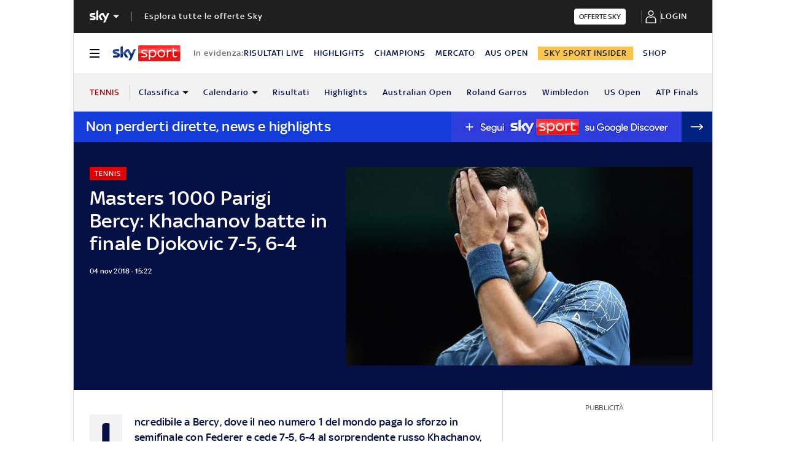

--- FILE ---
content_type: application/x-javascript;charset=utf-8
request_url: https://smetrics.sky.it/id?d_visid_ver=5.5.0&d_fieldgroup=A&mcorgid=1A124673527853290A490D45%40AdobeOrg&mid=66719636374685548945991445210727942801&ts=1769702691782
body_size: -37
content:
{"mid":"66719636374685548945991445210727942801"}